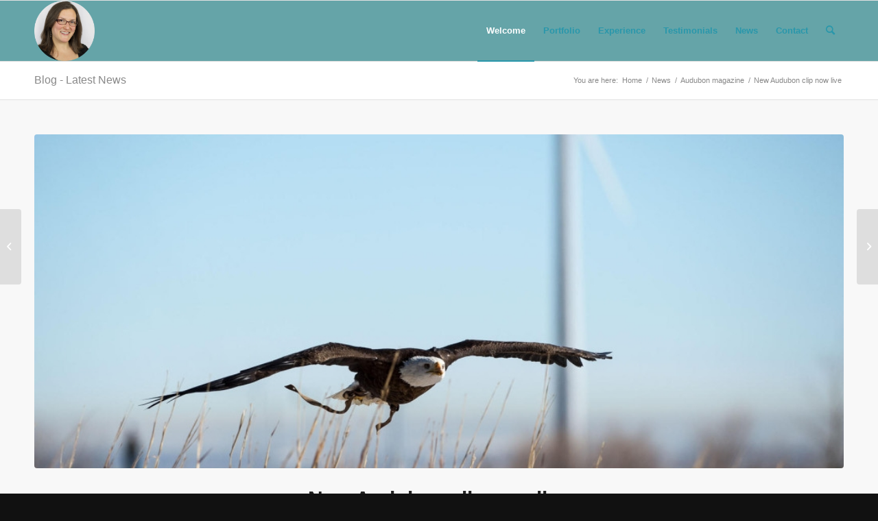

--- FILE ---
content_type: text/html; charset=utf-8
request_url: https://www.google.com/recaptcha/api2/anchor?ar=1&k=6Lcqr-MUAAAAAFpzcN6RIFlVWzx75zUdIB-X77Fx&co=aHR0cHM6Ly9iZXJnZXJqb3VybmFsaXN0LmNvbTo0NDM.&hl=en&v=N67nZn4AqZkNcbeMu4prBgzg&size=invisible&anchor-ms=20000&execute-ms=30000&cb=c1cgz9nb9rfb
body_size: 48826
content:
<!DOCTYPE HTML><html dir="ltr" lang="en"><head><meta http-equiv="Content-Type" content="text/html; charset=UTF-8">
<meta http-equiv="X-UA-Compatible" content="IE=edge">
<title>reCAPTCHA</title>
<style type="text/css">
/* cyrillic-ext */
@font-face {
  font-family: 'Roboto';
  font-style: normal;
  font-weight: 400;
  font-stretch: 100%;
  src: url(//fonts.gstatic.com/s/roboto/v48/KFO7CnqEu92Fr1ME7kSn66aGLdTylUAMa3GUBHMdazTgWw.woff2) format('woff2');
  unicode-range: U+0460-052F, U+1C80-1C8A, U+20B4, U+2DE0-2DFF, U+A640-A69F, U+FE2E-FE2F;
}
/* cyrillic */
@font-face {
  font-family: 'Roboto';
  font-style: normal;
  font-weight: 400;
  font-stretch: 100%;
  src: url(//fonts.gstatic.com/s/roboto/v48/KFO7CnqEu92Fr1ME7kSn66aGLdTylUAMa3iUBHMdazTgWw.woff2) format('woff2');
  unicode-range: U+0301, U+0400-045F, U+0490-0491, U+04B0-04B1, U+2116;
}
/* greek-ext */
@font-face {
  font-family: 'Roboto';
  font-style: normal;
  font-weight: 400;
  font-stretch: 100%;
  src: url(//fonts.gstatic.com/s/roboto/v48/KFO7CnqEu92Fr1ME7kSn66aGLdTylUAMa3CUBHMdazTgWw.woff2) format('woff2');
  unicode-range: U+1F00-1FFF;
}
/* greek */
@font-face {
  font-family: 'Roboto';
  font-style: normal;
  font-weight: 400;
  font-stretch: 100%;
  src: url(//fonts.gstatic.com/s/roboto/v48/KFO7CnqEu92Fr1ME7kSn66aGLdTylUAMa3-UBHMdazTgWw.woff2) format('woff2');
  unicode-range: U+0370-0377, U+037A-037F, U+0384-038A, U+038C, U+038E-03A1, U+03A3-03FF;
}
/* math */
@font-face {
  font-family: 'Roboto';
  font-style: normal;
  font-weight: 400;
  font-stretch: 100%;
  src: url(//fonts.gstatic.com/s/roboto/v48/KFO7CnqEu92Fr1ME7kSn66aGLdTylUAMawCUBHMdazTgWw.woff2) format('woff2');
  unicode-range: U+0302-0303, U+0305, U+0307-0308, U+0310, U+0312, U+0315, U+031A, U+0326-0327, U+032C, U+032F-0330, U+0332-0333, U+0338, U+033A, U+0346, U+034D, U+0391-03A1, U+03A3-03A9, U+03B1-03C9, U+03D1, U+03D5-03D6, U+03F0-03F1, U+03F4-03F5, U+2016-2017, U+2034-2038, U+203C, U+2040, U+2043, U+2047, U+2050, U+2057, U+205F, U+2070-2071, U+2074-208E, U+2090-209C, U+20D0-20DC, U+20E1, U+20E5-20EF, U+2100-2112, U+2114-2115, U+2117-2121, U+2123-214F, U+2190, U+2192, U+2194-21AE, U+21B0-21E5, U+21F1-21F2, U+21F4-2211, U+2213-2214, U+2216-22FF, U+2308-230B, U+2310, U+2319, U+231C-2321, U+2336-237A, U+237C, U+2395, U+239B-23B7, U+23D0, U+23DC-23E1, U+2474-2475, U+25AF, U+25B3, U+25B7, U+25BD, U+25C1, U+25CA, U+25CC, U+25FB, U+266D-266F, U+27C0-27FF, U+2900-2AFF, U+2B0E-2B11, U+2B30-2B4C, U+2BFE, U+3030, U+FF5B, U+FF5D, U+1D400-1D7FF, U+1EE00-1EEFF;
}
/* symbols */
@font-face {
  font-family: 'Roboto';
  font-style: normal;
  font-weight: 400;
  font-stretch: 100%;
  src: url(//fonts.gstatic.com/s/roboto/v48/KFO7CnqEu92Fr1ME7kSn66aGLdTylUAMaxKUBHMdazTgWw.woff2) format('woff2');
  unicode-range: U+0001-000C, U+000E-001F, U+007F-009F, U+20DD-20E0, U+20E2-20E4, U+2150-218F, U+2190, U+2192, U+2194-2199, U+21AF, U+21E6-21F0, U+21F3, U+2218-2219, U+2299, U+22C4-22C6, U+2300-243F, U+2440-244A, U+2460-24FF, U+25A0-27BF, U+2800-28FF, U+2921-2922, U+2981, U+29BF, U+29EB, U+2B00-2BFF, U+4DC0-4DFF, U+FFF9-FFFB, U+10140-1018E, U+10190-1019C, U+101A0, U+101D0-101FD, U+102E0-102FB, U+10E60-10E7E, U+1D2C0-1D2D3, U+1D2E0-1D37F, U+1F000-1F0FF, U+1F100-1F1AD, U+1F1E6-1F1FF, U+1F30D-1F30F, U+1F315, U+1F31C, U+1F31E, U+1F320-1F32C, U+1F336, U+1F378, U+1F37D, U+1F382, U+1F393-1F39F, U+1F3A7-1F3A8, U+1F3AC-1F3AF, U+1F3C2, U+1F3C4-1F3C6, U+1F3CA-1F3CE, U+1F3D4-1F3E0, U+1F3ED, U+1F3F1-1F3F3, U+1F3F5-1F3F7, U+1F408, U+1F415, U+1F41F, U+1F426, U+1F43F, U+1F441-1F442, U+1F444, U+1F446-1F449, U+1F44C-1F44E, U+1F453, U+1F46A, U+1F47D, U+1F4A3, U+1F4B0, U+1F4B3, U+1F4B9, U+1F4BB, U+1F4BF, U+1F4C8-1F4CB, U+1F4D6, U+1F4DA, U+1F4DF, U+1F4E3-1F4E6, U+1F4EA-1F4ED, U+1F4F7, U+1F4F9-1F4FB, U+1F4FD-1F4FE, U+1F503, U+1F507-1F50B, U+1F50D, U+1F512-1F513, U+1F53E-1F54A, U+1F54F-1F5FA, U+1F610, U+1F650-1F67F, U+1F687, U+1F68D, U+1F691, U+1F694, U+1F698, U+1F6AD, U+1F6B2, U+1F6B9-1F6BA, U+1F6BC, U+1F6C6-1F6CF, U+1F6D3-1F6D7, U+1F6E0-1F6EA, U+1F6F0-1F6F3, U+1F6F7-1F6FC, U+1F700-1F7FF, U+1F800-1F80B, U+1F810-1F847, U+1F850-1F859, U+1F860-1F887, U+1F890-1F8AD, U+1F8B0-1F8BB, U+1F8C0-1F8C1, U+1F900-1F90B, U+1F93B, U+1F946, U+1F984, U+1F996, U+1F9E9, U+1FA00-1FA6F, U+1FA70-1FA7C, U+1FA80-1FA89, U+1FA8F-1FAC6, U+1FACE-1FADC, U+1FADF-1FAE9, U+1FAF0-1FAF8, U+1FB00-1FBFF;
}
/* vietnamese */
@font-face {
  font-family: 'Roboto';
  font-style: normal;
  font-weight: 400;
  font-stretch: 100%;
  src: url(//fonts.gstatic.com/s/roboto/v48/KFO7CnqEu92Fr1ME7kSn66aGLdTylUAMa3OUBHMdazTgWw.woff2) format('woff2');
  unicode-range: U+0102-0103, U+0110-0111, U+0128-0129, U+0168-0169, U+01A0-01A1, U+01AF-01B0, U+0300-0301, U+0303-0304, U+0308-0309, U+0323, U+0329, U+1EA0-1EF9, U+20AB;
}
/* latin-ext */
@font-face {
  font-family: 'Roboto';
  font-style: normal;
  font-weight: 400;
  font-stretch: 100%;
  src: url(//fonts.gstatic.com/s/roboto/v48/KFO7CnqEu92Fr1ME7kSn66aGLdTylUAMa3KUBHMdazTgWw.woff2) format('woff2');
  unicode-range: U+0100-02BA, U+02BD-02C5, U+02C7-02CC, U+02CE-02D7, U+02DD-02FF, U+0304, U+0308, U+0329, U+1D00-1DBF, U+1E00-1E9F, U+1EF2-1EFF, U+2020, U+20A0-20AB, U+20AD-20C0, U+2113, U+2C60-2C7F, U+A720-A7FF;
}
/* latin */
@font-face {
  font-family: 'Roboto';
  font-style: normal;
  font-weight: 400;
  font-stretch: 100%;
  src: url(//fonts.gstatic.com/s/roboto/v48/KFO7CnqEu92Fr1ME7kSn66aGLdTylUAMa3yUBHMdazQ.woff2) format('woff2');
  unicode-range: U+0000-00FF, U+0131, U+0152-0153, U+02BB-02BC, U+02C6, U+02DA, U+02DC, U+0304, U+0308, U+0329, U+2000-206F, U+20AC, U+2122, U+2191, U+2193, U+2212, U+2215, U+FEFF, U+FFFD;
}
/* cyrillic-ext */
@font-face {
  font-family: 'Roboto';
  font-style: normal;
  font-weight: 500;
  font-stretch: 100%;
  src: url(//fonts.gstatic.com/s/roboto/v48/KFO7CnqEu92Fr1ME7kSn66aGLdTylUAMa3GUBHMdazTgWw.woff2) format('woff2');
  unicode-range: U+0460-052F, U+1C80-1C8A, U+20B4, U+2DE0-2DFF, U+A640-A69F, U+FE2E-FE2F;
}
/* cyrillic */
@font-face {
  font-family: 'Roboto';
  font-style: normal;
  font-weight: 500;
  font-stretch: 100%;
  src: url(//fonts.gstatic.com/s/roboto/v48/KFO7CnqEu92Fr1ME7kSn66aGLdTylUAMa3iUBHMdazTgWw.woff2) format('woff2');
  unicode-range: U+0301, U+0400-045F, U+0490-0491, U+04B0-04B1, U+2116;
}
/* greek-ext */
@font-face {
  font-family: 'Roboto';
  font-style: normal;
  font-weight: 500;
  font-stretch: 100%;
  src: url(//fonts.gstatic.com/s/roboto/v48/KFO7CnqEu92Fr1ME7kSn66aGLdTylUAMa3CUBHMdazTgWw.woff2) format('woff2');
  unicode-range: U+1F00-1FFF;
}
/* greek */
@font-face {
  font-family: 'Roboto';
  font-style: normal;
  font-weight: 500;
  font-stretch: 100%;
  src: url(//fonts.gstatic.com/s/roboto/v48/KFO7CnqEu92Fr1ME7kSn66aGLdTylUAMa3-UBHMdazTgWw.woff2) format('woff2');
  unicode-range: U+0370-0377, U+037A-037F, U+0384-038A, U+038C, U+038E-03A1, U+03A3-03FF;
}
/* math */
@font-face {
  font-family: 'Roboto';
  font-style: normal;
  font-weight: 500;
  font-stretch: 100%;
  src: url(//fonts.gstatic.com/s/roboto/v48/KFO7CnqEu92Fr1ME7kSn66aGLdTylUAMawCUBHMdazTgWw.woff2) format('woff2');
  unicode-range: U+0302-0303, U+0305, U+0307-0308, U+0310, U+0312, U+0315, U+031A, U+0326-0327, U+032C, U+032F-0330, U+0332-0333, U+0338, U+033A, U+0346, U+034D, U+0391-03A1, U+03A3-03A9, U+03B1-03C9, U+03D1, U+03D5-03D6, U+03F0-03F1, U+03F4-03F5, U+2016-2017, U+2034-2038, U+203C, U+2040, U+2043, U+2047, U+2050, U+2057, U+205F, U+2070-2071, U+2074-208E, U+2090-209C, U+20D0-20DC, U+20E1, U+20E5-20EF, U+2100-2112, U+2114-2115, U+2117-2121, U+2123-214F, U+2190, U+2192, U+2194-21AE, U+21B0-21E5, U+21F1-21F2, U+21F4-2211, U+2213-2214, U+2216-22FF, U+2308-230B, U+2310, U+2319, U+231C-2321, U+2336-237A, U+237C, U+2395, U+239B-23B7, U+23D0, U+23DC-23E1, U+2474-2475, U+25AF, U+25B3, U+25B7, U+25BD, U+25C1, U+25CA, U+25CC, U+25FB, U+266D-266F, U+27C0-27FF, U+2900-2AFF, U+2B0E-2B11, U+2B30-2B4C, U+2BFE, U+3030, U+FF5B, U+FF5D, U+1D400-1D7FF, U+1EE00-1EEFF;
}
/* symbols */
@font-face {
  font-family: 'Roboto';
  font-style: normal;
  font-weight: 500;
  font-stretch: 100%;
  src: url(//fonts.gstatic.com/s/roboto/v48/KFO7CnqEu92Fr1ME7kSn66aGLdTylUAMaxKUBHMdazTgWw.woff2) format('woff2');
  unicode-range: U+0001-000C, U+000E-001F, U+007F-009F, U+20DD-20E0, U+20E2-20E4, U+2150-218F, U+2190, U+2192, U+2194-2199, U+21AF, U+21E6-21F0, U+21F3, U+2218-2219, U+2299, U+22C4-22C6, U+2300-243F, U+2440-244A, U+2460-24FF, U+25A0-27BF, U+2800-28FF, U+2921-2922, U+2981, U+29BF, U+29EB, U+2B00-2BFF, U+4DC0-4DFF, U+FFF9-FFFB, U+10140-1018E, U+10190-1019C, U+101A0, U+101D0-101FD, U+102E0-102FB, U+10E60-10E7E, U+1D2C0-1D2D3, U+1D2E0-1D37F, U+1F000-1F0FF, U+1F100-1F1AD, U+1F1E6-1F1FF, U+1F30D-1F30F, U+1F315, U+1F31C, U+1F31E, U+1F320-1F32C, U+1F336, U+1F378, U+1F37D, U+1F382, U+1F393-1F39F, U+1F3A7-1F3A8, U+1F3AC-1F3AF, U+1F3C2, U+1F3C4-1F3C6, U+1F3CA-1F3CE, U+1F3D4-1F3E0, U+1F3ED, U+1F3F1-1F3F3, U+1F3F5-1F3F7, U+1F408, U+1F415, U+1F41F, U+1F426, U+1F43F, U+1F441-1F442, U+1F444, U+1F446-1F449, U+1F44C-1F44E, U+1F453, U+1F46A, U+1F47D, U+1F4A3, U+1F4B0, U+1F4B3, U+1F4B9, U+1F4BB, U+1F4BF, U+1F4C8-1F4CB, U+1F4D6, U+1F4DA, U+1F4DF, U+1F4E3-1F4E6, U+1F4EA-1F4ED, U+1F4F7, U+1F4F9-1F4FB, U+1F4FD-1F4FE, U+1F503, U+1F507-1F50B, U+1F50D, U+1F512-1F513, U+1F53E-1F54A, U+1F54F-1F5FA, U+1F610, U+1F650-1F67F, U+1F687, U+1F68D, U+1F691, U+1F694, U+1F698, U+1F6AD, U+1F6B2, U+1F6B9-1F6BA, U+1F6BC, U+1F6C6-1F6CF, U+1F6D3-1F6D7, U+1F6E0-1F6EA, U+1F6F0-1F6F3, U+1F6F7-1F6FC, U+1F700-1F7FF, U+1F800-1F80B, U+1F810-1F847, U+1F850-1F859, U+1F860-1F887, U+1F890-1F8AD, U+1F8B0-1F8BB, U+1F8C0-1F8C1, U+1F900-1F90B, U+1F93B, U+1F946, U+1F984, U+1F996, U+1F9E9, U+1FA00-1FA6F, U+1FA70-1FA7C, U+1FA80-1FA89, U+1FA8F-1FAC6, U+1FACE-1FADC, U+1FADF-1FAE9, U+1FAF0-1FAF8, U+1FB00-1FBFF;
}
/* vietnamese */
@font-face {
  font-family: 'Roboto';
  font-style: normal;
  font-weight: 500;
  font-stretch: 100%;
  src: url(//fonts.gstatic.com/s/roboto/v48/KFO7CnqEu92Fr1ME7kSn66aGLdTylUAMa3OUBHMdazTgWw.woff2) format('woff2');
  unicode-range: U+0102-0103, U+0110-0111, U+0128-0129, U+0168-0169, U+01A0-01A1, U+01AF-01B0, U+0300-0301, U+0303-0304, U+0308-0309, U+0323, U+0329, U+1EA0-1EF9, U+20AB;
}
/* latin-ext */
@font-face {
  font-family: 'Roboto';
  font-style: normal;
  font-weight: 500;
  font-stretch: 100%;
  src: url(//fonts.gstatic.com/s/roboto/v48/KFO7CnqEu92Fr1ME7kSn66aGLdTylUAMa3KUBHMdazTgWw.woff2) format('woff2');
  unicode-range: U+0100-02BA, U+02BD-02C5, U+02C7-02CC, U+02CE-02D7, U+02DD-02FF, U+0304, U+0308, U+0329, U+1D00-1DBF, U+1E00-1E9F, U+1EF2-1EFF, U+2020, U+20A0-20AB, U+20AD-20C0, U+2113, U+2C60-2C7F, U+A720-A7FF;
}
/* latin */
@font-face {
  font-family: 'Roboto';
  font-style: normal;
  font-weight: 500;
  font-stretch: 100%;
  src: url(//fonts.gstatic.com/s/roboto/v48/KFO7CnqEu92Fr1ME7kSn66aGLdTylUAMa3yUBHMdazQ.woff2) format('woff2');
  unicode-range: U+0000-00FF, U+0131, U+0152-0153, U+02BB-02BC, U+02C6, U+02DA, U+02DC, U+0304, U+0308, U+0329, U+2000-206F, U+20AC, U+2122, U+2191, U+2193, U+2212, U+2215, U+FEFF, U+FFFD;
}
/* cyrillic-ext */
@font-face {
  font-family: 'Roboto';
  font-style: normal;
  font-weight: 900;
  font-stretch: 100%;
  src: url(//fonts.gstatic.com/s/roboto/v48/KFO7CnqEu92Fr1ME7kSn66aGLdTylUAMa3GUBHMdazTgWw.woff2) format('woff2');
  unicode-range: U+0460-052F, U+1C80-1C8A, U+20B4, U+2DE0-2DFF, U+A640-A69F, U+FE2E-FE2F;
}
/* cyrillic */
@font-face {
  font-family: 'Roboto';
  font-style: normal;
  font-weight: 900;
  font-stretch: 100%;
  src: url(//fonts.gstatic.com/s/roboto/v48/KFO7CnqEu92Fr1ME7kSn66aGLdTylUAMa3iUBHMdazTgWw.woff2) format('woff2');
  unicode-range: U+0301, U+0400-045F, U+0490-0491, U+04B0-04B1, U+2116;
}
/* greek-ext */
@font-face {
  font-family: 'Roboto';
  font-style: normal;
  font-weight: 900;
  font-stretch: 100%;
  src: url(//fonts.gstatic.com/s/roboto/v48/KFO7CnqEu92Fr1ME7kSn66aGLdTylUAMa3CUBHMdazTgWw.woff2) format('woff2');
  unicode-range: U+1F00-1FFF;
}
/* greek */
@font-face {
  font-family: 'Roboto';
  font-style: normal;
  font-weight: 900;
  font-stretch: 100%;
  src: url(//fonts.gstatic.com/s/roboto/v48/KFO7CnqEu92Fr1ME7kSn66aGLdTylUAMa3-UBHMdazTgWw.woff2) format('woff2');
  unicode-range: U+0370-0377, U+037A-037F, U+0384-038A, U+038C, U+038E-03A1, U+03A3-03FF;
}
/* math */
@font-face {
  font-family: 'Roboto';
  font-style: normal;
  font-weight: 900;
  font-stretch: 100%;
  src: url(//fonts.gstatic.com/s/roboto/v48/KFO7CnqEu92Fr1ME7kSn66aGLdTylUAMawCUBHMdazTgWw.woff2) format('woff2');
  unicode-range: U+0302-0303, U+0305, U+0307-0308, U+0310, U+0312, U+0315, U+031A, U+0326-0327, U+032C, U+032F-0330, U+0332-0333, U+0338, U+033A, U+0346, U+034D, U+0391-03A1, U+03A3-03A9, U+03B1-03C9, U+03D1, U+03D5-03D6, U+03F0-03F1, U+03F4-03F5, U+2016-2017, U+2034-2038, U+203C, U+2040, U+2043, U+2047, U+2050, U+2057, U+205F, U+2070-2071, U+2074-208E, U+2090-209C, U+20D0-20DC, U+20E1, U+20E5-20EF, U+2100-2112, U+2114-2115, U+2117-2121, U+2123-214F, U+2190, U+2192, U+2194-21AE, U+21B0-21E5, U+21F1-21F2, U+21F4-2211, U+2213-2214, U+2216-22FF, U+2308-230B, U+2310, U+2319, U+231C-2321, U+2336-237A, U+237C, U+2395, U+239B-23B7, U+23D0, U+23DC-23E1, U+2474-2475, U+25AF, U+25B3, U+25B7, U+25BD, U+25C1, U+25CA, U+25CC, U+25FB, U+266D-266F, U+27C0-27FF, U+2900-2AFF, U+2B0E-2B11, U+2B30-2B4C, U+2BFE, U+3030, U+FF5B, U+FF5D, U+1D400-1D7FF, U+1EE00-1EEFF;
}
/* symbols */
@font-face {
  font-family: 'Roboto';
  font-style: normal;
  font-weight: 900;
  font-stretch: 100%;
  src: url(//fonts.gstatic.com/s/roboto/v48/KFO7CnqEu92Fr1ME7kSn66aGLdTylUAMaxKUBHMdazTgWw.woff2) format('woff2');
  unicode-range: U+0001-000C, U+000E-001F, U+007F-009F, U+20DD-20E0, U+20E2-20E4, U+2150-218F, U+2190, U+2192, U+2194-2199, U+21AF, U+21E6-21F0, U+21F3, U+2218-2219, U+2299, U+22C4-22C6, U+2300-243F, U+2440-244A, U+2460-24FF, U+25A0-27BF, U+2800-28FF, U+2921-2922, U+2981, U+29BF, U+29EB, U+2B00-2BFF, U+4DC0-4DFF, U+FFF9-FFFB, U+10140-1018E, U+10190-1019C, U+101A0, U+101D0-101FD, U+102E0-102FB, U+10E60-10E7E, U+1D2C0-1D2D3, U+1D2E0-1D37F, U+1F000-1F0FF, U+1F100-1F1AD, U+1F1E6-1F1FF, U+1F30D-1F30F, U+1F315, U+1F31C, U+1F31E, U+1F320-1F32C, U+1F336, U+1F378, U+1F37D, U+1F382, U+1F393-1F39F, U+1F3A7-1F3A8, U+1F3AC-1F3AF, U+1F3C2, U+1F3C4-1F3C6, U+1F3CA-1F3CE, U+1F3D4-1F3E0, U+1F3ED, U+1F3F1-1F3F3, U+1F3F5-1F3F7, U+1F408, U+1F415, U+1F41F, U+1F426, U+1F43F, U+1F441-1F442, U+1F444, U+1F446-1F449, U+1F44C-1F44E, U+1F453, U+1F46A, U+1F47D, U+1F4A3, U+1F4B0, U+1F4B3, U+1F4B9, U+1F4BB, U+1F4BF, U+1F4C8-1F4CB, U+1F4D6, U+1F4DA, U+1F4DF, U+1F4E3-1F4E6, U+1F4EA-1F4ED, U+1F4F7, U+1F4F9-1F4FB, U+1F4FD-1F4FE, U+1F503, U+1F507-1F50B, U+1F50D, U+1F512-1F513, U+1F53E-1F54A, U+1F54F-1F5FA, U+1F610, U+1F650-1F67F, U+1F687, U+1F68D, U+1F691, U+1F694, U+1F698, U+1F6AD, U+1F6B2, U+1F6B9-1F6BA, U+1F6BC, U+1F6C6-1F6CF, U+1F6D3-1F6D7, U+1F6E0-1F6EA, U+1F6F0-1F6F3, U+1F6F7-1F6FC, U+1F700-1F7FF, U+1F800-1F80B, U+1F810-1F847, U+1F850-1F859, U+1F860-1F887, U+1F890-1F8AD, U+1F8B0-1F8BB, U+1F8C0-1F8C1, U+1F900-1F90B, U+1F93B, U+1F946, U+1F984, U+1F996, U+1F9E9, U+1FA00-1FA6F, U+1FA70-1FA7C, U+1FA80-1FA89, U+1FA8F-1FAC6, U+1FACE-1FADC, U+1FADF-1FAE9, U+1FAF0-1FAF8, U+1FB00-1FBFF;
}
/* vietnamese */
@font-face {
  font-family: 'Roboto';
  font-style: normal;
  font-weight: 900;
  font-stretch: 100%;
  src: url(//fonts.gstatic.com/s/roboto/v48/KFO7CnqEu92Fr1ME7kSn66aGLdTylUAMa3OUBHMdazTgWw.woff2) format('woff2');
  unicode-range: U+0102-0103, U+0110-0111, U+0128-0129, U+0168-0169, U+01A0-01A1, U+01AF-01B0, U+0300-0301, U+0303-0304, U+0308-0309, U+0323, U+0329, U+1EA0-1EF9, U+20AB;
}
/* latin-ext */
@font-face {
  font-family: 'Roboto';
  font-style: normal;
  font-weight: 900;
  font-stretch: 100%;
  src: url(//fonts.gstatic.com/s/roboto/v48/KFO7CnqEu92Fr1ME7kSn66aGLdTylUAMa3KUBHMdazTgWw.woff2) format('woff2');
  unicode-range: U+0100-02BA, U+02BD-02C5, U+02C7-02CC, U+02CE-02D7, U+02DD-02FF, U+0304, U+0308, U+0329, U+1D00-1DBF, U+1E00-1E9F, U+1EF2-1EFF, U+2020, U+20A0-20AB, U+20AD-20C0, U+2113, U+2C60-2C7F, U+A720-A7FF;
}
/* latin */
@font-face {
  font-family: 'Roboto';
  font-style: normal;
  font-weight: 900;
  font-stretch: 100%;
  src: url(//fonts.gstatic.com/s/roboto/v48/KFO7CnqEu92Fr1ME7kSn66aGLdTylUAMa3yUBHMdazQ.woff2) format('woff2');
  unicode-range: U+0000-00FF, U+0131, U+0152-0153, U+02BB-02BC, U+02C6, U+02DA, U+02DC, U+0304, U+0308, U+0329, U+2000-206F, U+20AC, U+2122, U+2191, U+2193, U+2212, U+2215, U+FEFF, U+FFFD;
}

</style>
<link rel="stylesheet" type="text/css" href="https://www.gstatic.com/recaptcha/releases/N67nZn4AqZkNcbeMu4prBgzg/styles__ltr.css">
<script nonce="2RQ7ADGlkoya89PRXRCrlA" type="text/javascript">window['__recaptcha_api'] = 'https://www.google.com/recaptcha/api2/';</script>
<script type="text/javascript" src="https://www.gstatic.com/recaptcha/releases/N67nZn4AqZkNcbeMu4prBgzg/recaptcha__en.js" nonce="2RQ7ADGlkoya89PRXRCrlA">
      
    </script></head>
<body><div id="rc-anchor-alert" class="rc-anchor-alert"></div>
<input type="hidden" id="recaptcha-token" value="[base64]">
<script type="text/javascript" nonce="2RQ7ADGlkoya89PRXRCrlA">
      recaptcha.anchor.Main.init("[\x22ainput\x22,[\x22bgdata\x22,\x22\x22,\[base64]/[base64]/[base64]/[base64]/[base64]/[base64]/KGcoTywyNTMsTy5PKSxVRyhPLEMpKTpnKE8sMjUzLEMpLE8pKSxsKSksTykpfSxieT1mdW5jdGlvbihDLE8sdSxsKXtmb3IobD0odT1SKEMpLDApO08+MDtPLS0pbD1sPDw4fFooQyk7ZyhDLHUsbCl9LFVHPWZ1bmN0aW9uKEMsTyl7Qy5pLmxlbmd0aD4xMDQ/[base64]/[base64]/[base64]/[base64]/[base64]/[base64]/[base64]\\u003d\x22,\[base64]\x22,\[base64]/CvADDrQ48woUywqXDjj3CiilNc8Ofw6jDvnzDhMKEPTjCjT1gwo7DqsODwoVBwrsoVcOYwpnDjsO/[base64]/Dh2kZwo3DqyQ2OcO1P8Kvw7XDl8OZwqnDh8KRwp0nZcOhwpzCrcKMUsKAw5IYeMKAw4zCtcOAdcK/DgHCnzfDlsOhw4JQZE0RecKOw5LCnMKjwqxdw4dtw6ckwr1BwpsYw7J9GMK2AnIhwqXCv8OCwpTCrsKrWAE9wqvCoMOPw7V0QTrCgsO7woUgUMKFZhlcFsKqOihRw75jPcOTNjJcW8KTwoVUO8KmWx3Cgk8Ew613wp/DjcOxw7PCq2vCvcKtFMKhwrPCsMKnZiXDgsK+wpjCmTjCsGUTw7TDsh8Pw5Jifz/CrcKjwoXDjHjCn3XCksKhwpNfw68bw5IEwqk/wrfDhzw+HsOVYsOUw7LCoit+w55hwp0qLsO5wrrCshjCh8KTKsO9Y8KCwpPDqEnDoDtCwozClMOaw7MfwqlPw53CssOdYyrDnEVoNVTCujjCkBDCuwlYPhLCjMKeNBxBwrDCmU3Dh8OBG8K/MENrc8O4VcKKw5vCmHHClcKQLcOLw6PCqcK3w5NYKmbChMK3w7Fiw73DmcOXHcKFbcKawqzDr8Oswp0JdMOwb8K8U8Oawqwnw7ViSnprRRnChMKzF0/[base64]/D8KQcz1ESivDucOfeg3CqMOVwqBjwrFzw63CpcOEw4IrfcOuw7EcdxHDpcKsw6YDwpM9f8O0wqtBI8Kpwp/CnG3DtkbCtcOPwoVeZ3knw4xmUcKJQ2ENwqwQDsKjwrXCsnxrPMKqW8K6WsKlCsO6AC7DjlTDq8KXZMKtN3t2w5BxGj3DrcKNwqAuXMKlCMK/w5zDtTzDvDrDnD9vN8KyO8KIwq7Dgl3CvQ9DTQrDtgE1w4VFw59ww6jDtEXDssOvKRLDssOXwoNoEMKvwpjCoXXCuMKOwqMyw5Vob8KWEcOqF8KFScKcMsOdLW3CmkbCv8OLw5fDvX/CpRwHw6oiGXnDncKJw57DscOCXEnCkT3CnMKDw6jDr1pFfsOrwrB5w5DDuxLCtsK1wps/wpkKX1vDjigkdBPDocKkdsOjOcK1w7fDngYeT8OewpgFw43ClUsTYsOQwqE6wqPDs8KZw5R7woY/AS1nw7wGClHCr8K/woU4w6jDpB44wo0nVg1Ucn3CjHlHwpvDlcKecsK2e8O9XRzCv8KCw7LDmMKSw4J0wrBtBw7CkRbDqBVZwqXDm38Wd3DDnk5+XisGw77DpcKHw5lfw6jCp8OHJsOwQcK2C8KJOF4Pw5TCgR3CsTnDli/[base64]/fG4Ow4PCngDCnhTCnsKQw4vDjTlEw512w5caM8OewpTDnH05wpIoAn8+w5MuDMOyJQzDhyU5w7JBw6PCkU5BNBBfwrYVD8OIQ19cNMOKBcKzPjBHw6PDucOswqF2LEvCqDfCo1HDnlVDCAjCrC/CvsK9LcObwp5nSjcJw6k6NgjCryF9IQwAPC9wBgUkw6dIw5FPw5cEBcKYDcOtcWfCtQ9IOy3CssOxwpPDgMOQwq4kV8O0Bx7Dq0DDgGhxw59TG8OcbiNKw5QXwp/DjMOQwq14UWcWw7M4Z37Du8KNdRoRXX1iZlllZBB5wpNlwqDClCQLw4g0w7kSwoUQw5g6w6cCwo0fw7HDjCbCuTdGw5DDhGt2ITUyZ1cRwrFIN2QtW0XCk8O/[base64]/CvsKew5okwrYQwoZ6w59Pw55Kwq8GYCcwwoDCuyXDisKawoTDjlEkWcKGw77DncK2H1QPNRzCp8KfaAvDrsO1YMOaw6jCoydULsKXwph+LMOIw5djT8KlTcK1GWttwofDpMOUwovDlncBwqR7wr/[base64]/CMOvesOTw5U0w4zDqkHDtiI5w7bCp8Oww44vfsKIOzg8GMOKPnbCuSDDjMO+VidEVMOYW30iwptIfkHDuEhUHnjCvcOSwoAvZ0nCvVzCq2bDhA5hwrULw5nDmsOcwrbCt8KtwqHDnkfCnMKmCE/CoMOVIcKSwqEeP8KHQ8OZw41ww4wmIBXDlyzDqFY9YcKnVGDCmjTDhmwIWxtvwqctw4lTw5kzw4HDonfDuMK0w6IrUsKRP2TCpi4Lwr3DrMOWWyF7d8OkXcOoHW3CsMKpMzQ+w48QZcKKf8O1Z2RtDcK6w7vDiFUswpcrwoPCpEHCky3CqgUOZVDCpcOhwr/[base64]/[base64]/wpwBw4VRPcKtwozCmcKIOiPCmMOSDzzCgcK0ITfChsK/wqDCkXbDoBDCg8OJwppkwrvCk8OuMEfDuhzCilbDgMOcwojDlRfDjG0lw6AjOsO1UcOkw7/[base64]/CrhfCrxtBw6/Dm1TDu03CiVBGw5oYw7/Du3tYOz7DmkbCt8KMw5t5w5BAG8KNw6rDlyfDvsOXwopWw5fDicO9wrTCoCDDusKvwqdHTcOqQQXClcOlw79hclt7w7U/bsOyw53DuyPDhsKPw7/CtjvDp8KnV1jCsmXChDjCl1BCZsKTI8KTfMKNFsK3w7doQMKQYk1GwqpePMKmw7TDuxVGPV95M3sdw5PDssKdw4owfMOhGz0YUQ1kWsKdI0kYBjlFLSh/[base64]/wqB9w7V+w4UQRklKJQzCng/ChXjDtsOdNMK+CQ4kwqN1EMODbgxXw47DhMKCWkrChcKUBUVnU8KkecOzGGvDjE84w4g2MljCmBwQSmLDu8OtT8KGw6TDpAgLw5Nbw7cqwpPDnywbwrzDuMOPw65fwqPCsMKGw7klC8KfworDpWIRPcKgGsOdLTsrw4daUB/Dm8KBY8KJw7swaMKJQnbDjEvCs8KZwo/CncKNwoR0OcKPWsKDwpPDqMK2w6l8w5HDhBLCr8KEwocSSiljEAtNwqvCrMKdZ8OiHsKqNR7CqA7ChMKOw64nwpUmN8OjdSRiw6DDl8KOSXJYXT/CjsKJOFHDnAphfMO7JMKvVCkHw53Dq8OvwrnDpjcpSsOhw4zCgcKiwrsCw45Jw6dawpfDtsOlfMOMNMK+w787wowcD8KrbUohw5jCv3kUwqPDtiJCw6jClHjCtX8pw53CiMOUwqhMOAXDgMOtwq0pO8O/fsK9w5IlPMOfdmoObH/DjcKVWMKaFMOWNQF3dcO6McKZTFM7OS3Dt8Oaw6tgRMOMbVQYMV10w7rCtsOUa33CjW3DmXLDrA/CrMOyw5VwFsOHwq/CmjXCncO2RgTDoVojUxRvFsKeZMKwcAzDow92wq0FBwDCvcKqwpPCr8OzOicqw7HDqlFuSinCusKUwrXCqsOOwoTDiMOWwqLDl8Kiw4ZWR3/Dr8KcLno7VsK8w48cw6XDlsOZw6HDhk/Di8K6wpDCi8KBwoozZ8KDM0HDtMKIeMKKZcO/w67DmTZjwpBYwrd0U8OKFTHCksK3w6rChCDDlcOTwovDg8OAUz1xw4jCncKVwq3Ds3JYw6dEXsKIw6VzOcOUwop3woVaXSFdfEPCjDlZeAZHw6J4woHCpsKvwo7ChgxMwpZvwpsdJHQ5wo/DnMOURMORXsOvbMKubF0fwop+w6DDgVrDlyHCimsnesKCwqFrOsOiwqt6wqvDpk/Doz0cwo/[base64]/R8OGwozDoFpGwrLDglPCr8OmXHjDnMKSWMOXYcK2w5vDgsKkCTsRwofDqhl+OsKHwqhXUzrDlyMew4FQO0dxw7zCj011wq7Dp8OmaMK3wrzCqDLDv3J8woDCk39+SGVWGw/ClxlhLcKPdT/DjsKjwoFsMnJ1w6gbw70cV2zDt8KvQmAXSkk6w5bCvMOiI3fCp1PDuDgRQsODC8KDwoUPw73CkcOjw4LDhMOQwp4JQsKywokTacKFwrTCgx/[base64]/[base64]/DicOyBxbDpFPDqybDlMKiW3sWw7rCn8OXehHDt8K5b8KRwpY9dcOWw4M2HH5hQi4hwpDCn8OFI8K+w6TDvcOhccOhw45GMcO/[base64]/Cs8K8MMKew4/DqVfDgj/DisKNTiYgw7jDrsOZYn4Owp5qw7IUAMO8woRwHsK3wpXDljPCoi4zGMKHw6DCjxxIw7jCqwRrw4tpw5IZw4AYBUXDujDCmVrDu8OJO8O3DsKkw4LClcKtw6JuwonDqcKLIcOWw5lEw6R9T3E3JQA2wr3DnMKFUxfDnsObUcOxKMOfAzXCoMKyw4DDgzVvUC/[base64]/[base64]/CklRUAMK4QWjDscK5w5PCusOAZw9vP8KPaj/CmRIzw6rCs8KmB8Oxw5TDpyTCkDLDqTTDoTrDpMKkwqPDsMKuw59xw7rDiUHClMKVIBp5w7YOwpPDpcOLwq3CmsOHwoRnwpnCr8KXKULCu2PCvntDPMOFd8OxAlJYNgPDlF4/w4QywqjDlE8pwo0tw7duADfDvMKJw5jDksKVQ8K/IcOUcQLDi0zCmhTCucKhJifChcOHLmsiwoTCvWvCtcKOwp7DgBDCqSw4wrR/SsOKaFA/woA0Nh3Cn8Olw4tiw5A9WhHDrX5Iwrgqw5zDiDXDvcK0w7ZfKALDiyXCu8KuLMOIw796w4lKIcOhw5XCmUzDgz7DksORQsOuE27DnRYSOMONGxMZw5jCmMOUej/Dn8K7w7NOHyzDhsKVw5zDisO5w4hwDUzCtyfDm8KqGh1MG8OlMcKRw6bCiMKSM3sjwr8Hw6zDgsOvJcKoQcKZwq19TgHDiT9IdcOOwpZnw5LDscOyVMK7wp/DqwRvU2XCk8KTw7nDqg3Di8OSOMOfB8OeHi7DoMOsw53DisOsw4HDhsKfAjTDrj9KwpAKQMKfNMK5Ql7CqHcuRQxXwrnDiFldTQJ+I8K1A8KOw7sxw5h2PcKfFAzCjHTDiMKXEkbDkAk6RMKdwrTChU7Dl8KZw6dbdhXCq8OswqTDsk91w4XDt1/CgcOHw5LCsXvDu1TDnsKdw6xyHcOvHcK2w6Q9TFHCmhcva8O8wpF3wqTDiWPCj0DDpcOXwrDDu0vCtcKHw5/DqMKSSUllM8KvwqzCsMOCdmjDt13CmcKtBHHCl8KnCcOswrHDoSDCj8O8wrbDoD86w4Ncw73CpMOZw67CjkFIVgzDumDDoMKQCMKCMxtgYlc/LcKiw5Rdw6TCtiYswpdUwoduH0d1w7YIOATCukzChAInwpluw6PCqsKLRMKnASI2wqTClcOoDAM+woRcw7hoUynDrMO9w7UxRsOdwpfDiBQOEcOmw6/DoGlSw79fLcODAynCrmjDgMOHw6IBwqzCnMK4wqrDosKMKWjCk8Kbwq4GbMOPw7vDmGciwpYWNRY5wqNCw5zDncO1czYZw6ptw6rDrcKqBMKMw7hKw5I+LcKZwqVkwrnDthp7fTM2wq0Xw7LCpcKgwqHCuDArwolLwpnDrlPDq8KawoQadsKSTjTCszIRNm/DiMOuDMKXw4tZcGDCoSo0eMKYw7vDvcKKwqjDtsKBwozChsOLBCrCuMKDT8K0wo3CiThbUsO8w5TCmMO4wofCkh3DlMOgChsNOsOgLsO5SRpEI8OHAlvDkMK8CCtAwrkJfRZzwq/[base64]/w7rCtybDpcOfw4zDuMOBw6x8w7U2QcKuYQPCusKxwp/Cp1nCuMOPw4XDvSQdPMORwqzDkhDColvCisKzPX/DpgbClsOhTmzDhGw+WcKDwpHDhRZsVwzCt8Kvw6A9eGwYwoHDuCLDinxRDWZow4/DthgYWSRlCAzCm3AMw4LDvnzCmijDgcKcwqXDmGkSwqZTRMOdw6XDkcKUwoPDvWsWw5d0w7HDnsONNTMgw47CoMKpwrPDhizCn8KHFxphwrkjcgtRw63DghIQw4Jgw5NAeMKBcHwbwo9QJ8O8w4kOIMKEwqbDvcO8wqwsw5jCk8OvZcKFw4jDlcOiJMOQbsK/w4ZSwrfDuSRXOw3Ckx4jChvDiMK5wqzDmMOfwqTCusOGwqLCg0Fhw5/Do8Kuw7zDrBlsI8OEVnITexXCmDbDnGHClcKyS8OVWkY1HsKQwpphX8OQcMK2wqgNRsKlwpzDtcO6w7o4Yy0HWih9w4nDritZLcKOcg7Dq8OeSQvDkiPCosKzw7Jlw7fCksO9wq8FKsK0wrgnw43CvT/Co8OKwowKZMOFUEbDtcOKDiVDwqJtaXHDlMKzw5TCg8OUw7g4TMO7Jg8jwroEwrBTwoXDhEgIbsOlw5bDmsK8wrrCn8OLw5LDswEkw7/Cr8Ohw7IlO8O/wr0iwozDjkfDg8KMwq3Cq3xuw5xIwqHDuCjCusK6wrpGY8O5wrDDuMO9KCPDkiQcwr/ChHQAfsOqw48GX0DDicKdBH/[base64]/G8ObwrhMDngFPsK/woTDsgTDmw4dw5ZWwo3Cv8KAw5tzZ0fClUNJw6YYwpzDiMKgYmYxwpbCmXI5PwEQw5LDrcKxbMKIw6LDpMOrwq/[base64]/DpFvCt8OvKH/[base64]/CnMO5w5XDk1EUwpg6PW3CpsO8w4NdwqNSw5o7wqjCm2/Do8OQcx/DkHBTIzHDjMOuw7TCiMKDbgt+w4LDjMOSwr5jw6wCw49dZWPDsFLDu8KNwrjDlMK7w5oGw57Cpm/[base64]/[base64]/CiD7CnsKWFAzDv8K+w4LCqsOjw53CmMK3wqk+w4Y2wpVUJRx0w4Q5wrgtwrrDpwHCpXhRfjQswoPDvDguwrXDisOiwojDmzU8O8Kiw5Ulw4XCmcOdWcOyDw7CqxrCu0PCtCUyw4dDwqfDlCFAe8OySMKnKcKrw5puZDxrFjXDjcODezwxwq/[base64]/wrJDHMO+D8OeaMOSA8K/wqHDsQXDncKOREtbTcOrw6JTwo/CsER0bsKHwpBKPRHCoxwjejgSRhbDtcK/[base64]/CjzPDtsKNcMOUwr3Dh3bCl8O1wooJwppFw4lfJQDDvUwHDsO9wqMucB/DtsKUwoNfw7MCEMOwbcOnHVQSwrBTwr9vw6MFw44Yw60Rwq/CtMKiE8OxeMO+wrZmSMKBYMK8wqhVw77CncKUw7rDoH3DlMKBcxQCYMKtw4zDq8O9EcO6worCvSd6w74iw6VnwrzDm1TCnsODRcO+B8KOb8OJXsKaBsO4w6TDsF7DusKRw7LCi0rCtFHDvw/CmDPDlcOlwqVLDsOHHsKcCMKBw6Fnwrpcw4ZWw7h6woVcwpxvW3teAsOHw74zw6/[base64]/Cu8KRHcOgb8KQw6fDoMOXd8K8w5jCnMKLFcKbw6cWwpdsXMKXCMOSUsOmw513XE3CusOfw4zDhHpgAxnChcOZacO+wrwmGMKQw4fCs8KwwrzDrMOdwr3CvSbCtsKCSsKZOsO8f8OwwqIvEsOnwos/[base64]/byxnFsKCJ8K5w67Di8ONdcOfQm3Cj38gF34uRmAqwoXCq8KhOcK0F8OMw5nDpwbCiF7CkCBZw7hKwqzDqjwzFUM/DMOEYkZQw5DCjgDCgsKhw6lHw4zCtMKXw5DCqMK2w54IwrzCgH54w4bChcKqw47Cv8Kqw6TDtjMKwoB3wpfDq8OLwpXDjFrCkcOfwqlbFD84C1bDri1CfRTCqSTDtg1eWMKdwq/CoUHCjkcaZ8K3w7Z2JMKjNAXCtMKJwoVyMMOtPi7CisO6wrzCnsOkwo/CkhfDnFMWTAAnw6TDvcK+FcKSdF1cL8Ovw5tww4HCtsOawq/DrcK+wonDo8K/NXPConAAwrFCw7rDmMKFYBrDvjhCwrEaw6XDksOIwojCrl4+wpLCiBQ/wpBGCl7CkcK2w63ClMOxKzlMTU5mwoDCucOMG3fDvB9Rw4jCpUtkwrLDq8OROE/[base64]/DoCrDg8KEU8O0Z3VAw6rCpMKPwoQAJHoywpLDplTCjMOYDMK+woFkQhTDiBrCn39Bwq5yAA9hwrUOw7rDm8OGQE/Cv3bCsMOaPhnCgyrDvMOgwqtbwqLDvcOxdWHDqlcxIyXDscOXwrLDocONwoReVsO/OcKywoB8MwA8Z8OSw4Ihw5xaDGshDzpGIMOzwowIIARTXCvClsOAc8K/wpLDlGTCvcK5VjDDqU3DkHNdaMOCw6ALw6/CvsKZwoR8w6NRw7Y4OEw4MUsRMhPCnsKZasKNfgw2FcOqwq5iY8ONwq8/NMKwGX97wrFWVsO0wrPCksKsWwl9w4lVw4fCoUjCosKUw5o9HTbCtMOgwrHCrwc3PcKbw7/Cin3DqsKBw4wXw6tSOmXDuMK7w4/Dt3nClsKEZcOUEwp9wpHCqzhDXywBwoF0w7vCicKQwqHDh8O+w7fDhHbCncKnw5oXw4ACw6NEHcKMw43Cnl/CnSnCthMHKcK/NsOuClEkwoY5aMOaw44Dw4ZCesK+w6YDw6t2d8Ojw75VWMOqVcOSw58NwpQUDcOFwr5KYQhWUV5Aw4QdHwjCoHhZwqPDhm/DgcKaOj3ClsKRw4rDuMOXwp8JwqpqJyAeLChrD8OYw6J/a2cKwp1YQcKowojDsMOeN0/CvsKowqlkBQXDr0IRwpomwqtcasOEwpzCigxJd8KYwpBuw6PDvRXDjMKGMcOnQMOPLWvCogXDucO6wq/ClBQDKsOPw57CpsOrMnrDpMO5wrIuwobDmsK5SMOCw7/CoMKAwrjCocOLw6fCtcOUC8O/w7HDvU5BbBXDpcOnw4TDtMO3MjkkbcKUeFkfwp4gw73DpsO7wq7CrQrCokwNwoYvLMKOLcOcXsKDwos5w6nDvT0Nw5xEwqTCnMKsw6Zcw6YZwq/Du8KlVWtTwrBdb8KFG8O3IcO4YyvDlSxZWsO5wrHCkcOiwqh+wrUHwrp/wqZgwroRYH/DiQ93VjvCnsKCwp4tHcODwp8Qwq/[base64]/wpXCi8OZw4XDsWQsSsKzKMKGYjZRwpfCg8K0dsO7esOsPltYw7DDqR41LFUowr7Cmk/Dv8Kuw6DChkPCuMOQNj7Cv8KsCMKdwpLCuE5AfMKNK8O5UsK+CcOpw5bChlLCpcKSVyZTw753LcO2OUsbPMOuJcORw6rDh8KYw5/ChsOpCsKfAjNew7/CrsKDw51KwqHDl2/Cp8Okwp3CjHfCmRPDpEoKw4bCv1Irw7TCrxHCh2pOwoHDgUPDgMO8VFnCgsOZwqhFdsK5ITo1GsKWw4Niw5HDt8K0w4bCihkScMOgw6XDlsKUwqZewowvXMK+VkrDvlzCiMKHwovDmsK1woVVwrfDoErClh/CpMKYw4ddZGdkdXvCjmHCpAzCkMKhwo/CiMOkXcOoUMO9w4oRI8K1w5NOw6Unw4Mcwp5feMO1wp/CnWLCqcOcNzA8JsKYwonCpndSwpN2UMKqBcOPXWjCm2ZiBE3CqhhKw6Q4dcKaI8KMwr/Dt13DnxrDtcKre8OTwo/CtX3CigLCrkfDo24ZecKQwqDDnzAnwpMbw7rCsVlaJks1FCZbwo/DswDDqcOyeDLCv8OqaBhEwrwPwrFew515wq/[base64]/wqpwOcOKSl9pEyVeI0ETw5XCki8mw4jCqTnDscOWw5wXw4TCtS1MGR/Cu2RgTGXDvh4Nw44fJzvClMODwpXCim9mw6p7wqPDn8K+woPDtGbCvMOTw7kHwrTClMK+O8OEJk5Sw6Y1RsK7UcKQaBhsSMKnwrnCrR/[base64]/asK2XMKIQsO/w4zDgXRbNMOWw7jCocKaw4XCvcKLw7/DgWNmwq03PDLCt8KswrFME8KhAmMvwqd6W8OwwpXDlVYPwpjDvm/CgcKHw58vOgvDmcKHwocyYSfDtMOXWcOvdMOVwoAvw5clOk/DqcOrPMKwGcOoKlPDiFMzw4HChMOWCgTCgXzCiDVrwq/[base64]/CtsKEUMOpbMKuclzDqcOOdcKVwroheyRiw7jDgcKJHF5mQ8Obw546wqLCjcOhO8OwwrY9w7oBQkUWwoVLw6Q/GjYcwo8kwqrDj8ObwrHCscKyURnDt1fDu8OXw4wmwoh2wp8dw5lFw5J5wrHDq8O2YMKOXsOxcWc/woLDqcK1w4PCicOEwpR9w4XCuMOZQzwoMMK6PMOLB1Icwo3DgcOuLMOCUAk7w4vCj2DCu1l8JsKfVChVwo3Cg8KGw5PDnkRuwq8MwqfDqiTDnSDCs8KTwrHCkAZhdcK/wrnCtyrCtjQOw4xawpfDkMOkLQVjw4MHwrDDgcOiw5JFLUDDrsOEDMOLAMK/KWI0YycOGMO/w6g3Vw3Ch8KAesKCasKcwqbCisOLwoh2K8K0JcOFOWNuSsK8esK0A8Khw44xP8O4wqbDisOFe1LDj0PCscKKEMKDw5EXw6TDtMKhw5fCicKTVnjDjsK3XnjDsMKWwoPDl8KWHDHCjcO2ecO+wqwPwrXDgsK4ZV/[base64]/[base64]/F27Ci1DCtyLDqGArwpjDicOPdsKvw5jDpcOowrTCgw46woTCv3PCpT/Csjp8w55/w7nDo8OYwqrDusOFYsKrw7XDncO9wrTCu1x5c03CtsKDFsORwq1UQlRfwqtlVELDjMOsw5bDvsKPLnTCoivDhzTCmMO7w7wdQDXDh8OUw7JewoHDk2sOFcKOw5E8LhvDqVxAwojCvMOeGMKtS8KAw50YTMOxw5rDosO5w7xgb8KQw5TDvzdnX8OZwp/ClVLCqsKJbHhCX8OuKcKYw7tSHMKVwqobX3YWw7MuwpkJw6rCpyHDuMK3GHZ/[base64]/LcKnQMOUXcO2wrnChMOZwrs2w7jCpQYZwpsvw7HCrcKUOcKGHFoZwrvCtQAnYE9dex8/w4JLW8Opw47ChCbDmlPCokImN8OgE8KOw7vCjcKkVg3CksKbX3/Ds8OnGsOLBSM/IMKNw5TDrMK1wrLCkX/[base64]/[base64]/CvsO+b0DDm8KXw6nDhcOlw59Tw7AhaQ5IwrzDvmJaLcKzaMOMV8O/w7ZURWPCuRUnF2kAwoPCtcK/wq82XsKVcSUZIF0iJcKDQRM5O8OzdMOlF3cHGMKew7TCmcOZwp7CscKKbS/DjsKrw4DCmj5Aw7dYwpnDggDDh3TDh8OGw7PCpVJFUkRpwrlsfxzDkH/CvGlAKUE3DsKYL8K9wonDrT4aCyHDhsKPw6zDqHXDscK/w4nDkAFmwpAafMOqF1lITcOIbMOlw77CohTCnUkmMzbCk8K7Ml50THBjw4nCncOvE8Ozw44Bw6QQG3ckdcKHX8K1w4nDgMKEL8Klwr0Vw6rDky/DpMOow7TDl1AJw5s0w7nDtsKcDG5JN8OHOsK8U8Ouwpd0w5MQLC3DpCx9dcKVwplswpjDoSnDuinDvx/DocOewpXCmsKjOlU5WcO1w4LDlsK3w7nChcOiA2LCsHPCgsOTQsKFwoJPwp3CvcKcwpgBwqoOSQkiw5/CqsO8NcKWw6t2woTDtEPCqRbDpcOWw6fDicKDc8K6wrJpwoXDrsKvw5NMwoPDkHXDgDDCvDEPwojCnDfDrhZvC8OwasOAwoNbw4/DocKzEsOjUQdTa8Ohw7zDvcONw7vDn8Kkw73ClcOBOsKAWh/CjnjDi8Ouw6/CmMO6w5TDlMKODcO6w5gfU2RcFl/DsMOKbcOtwq1Uw5Yew73CmMK+wrgUwrjDrcOFT8Oiw7Bew7YxP8OtUVrCh2vCm2Nnw4fCv8O9MCTCjXc1G27Cl8K2YMOQwol2w4bDjsOKHAB+JMO/OEFwYsO6U1rDniFywoXCjzBowrjCtkXCq3o5wooCwqfDlcObwpDCiCsbcMOCdcOIcT95VyfDpjbCucKuw5/DnBVlwpbDp8KrAMKNEcO0WcONwqfCqT3DkMOmw60yw5k2wqjDrQDChmFrMMO2w7TDosK4wos5OcO8wpzDqMK3FTvCsEbDkDLDggwJSHXCmMOOwotxf1DDhVkoL0J7wp5Lwq/CqhN+W8Oiw75jfcK/aBgiw4E/LsK5w6gawpd8OXhMbsOcwrhNWGrDtcKaIMKSw6E/L8OjwppKXmXDlHvCs0DDqiLDsUJsw5UXb8O5wpg8w4IFTWvCusOWBcK8wrPDlFXDvAB6w5fDhGbDvBTCjsKjw6/DqxohfzfDncOcwrNYwrtmAsKSHWHCkMK6wprDjDMMOHfDu8O6w5JUFVDChcOqwqNBw5jCv8OKWVRgRsKbw7F/wrXDkMO2KsOXw4vCksOKwpNkRHc1w4DCiQzDmcKAwqTCmsO4MMOQwrfDqBF6w7XChUMzw4TCuXUpwqgjwoPDqXMrwpcTw53Cj8OlVSLDq1zCrRfCtSU8w57DlW/DjkLDsQPCl8Kzw5PCr3YUdMKVw5XDolRtworCm0bCvw3DscOrOMKdfSzCv8ORw5XDhljDmSVpwqZ3wrDDjMKfKMKJAcOMT8Ofw6ttw5tlw54bwrB0wp/Diw7DucK0worDp8Kiw4XDv8Orw51VLCTDp2Itw50BNMOBwqxIf8OAT2N9wrgTwqFUwqbDol3DjC3DplLDpk04BANvE8KLcwzCs8OFwqU4CMOkB8Okw7bCuUjCu8OwdsOfw5w7wpgRAFIrwpJNwrc+YsOHP8OmC29bwpDCocKKwqzCs8OhN8Oaw4PDnsOcXMK/Ll3DnhLCpTfCkmnDtMK/wpDDicOUw6rCiCNZYg8rZMKfw7fCqQtnwoVlTTLDkBDDlMOtwqvCsDzDlGfCksKRwrvDtsKDw4nCjws4TcOAYsKvHjrDuCbDpm7DosOcWjjCkQBOwrx/w7XCjsKRLn5wwqpjw6vCtUbDpgvDvRzDjMO4XCbCi2QrHGMRw7Fqw7DCqMOFXhp1w645WVYLQ08LQjPDisKgw6zDr0zDhxZTNwoawrDDrWvCrDHCjsK3WmnDssOxSyPCjMKiNT0hBxpMJE0/MWbDt25nwqlsw7JXLsOOAsKvwo7Ds0tHP8OLbF3CncKcwo7ChsORwoTDu8O3w7PDq13DgMKJAMOAwphOw4nDnGbDkmbCuEguw4kWScOBOCnDmcKvw5wWAcK5Ah/CpVAZwqTDjsOAFMOywrJEK8K5wqNNeMKdw7cwDMOaYMOjUHswwpzDhH3Dt8OGHsOwwqzCiMOEwq5Tw6/CjWrCqcOKw4LCuGLDmMKnw7BiwoLDjgBSw5N/B0rDusKYwqLCgXMSe8O/[base64]/[base64]/wqtYEcKLOMO/[base64]/DgcOjbTrDoMKpw5Iaw5kWW8OBRWBlSsONQARDw6Ulw6cww7nCkMOxwr0uNy1bwqBiKcOiwpzCgW1MfzZsw6gwJ3TCuMKUwqZYwogfwovDocKaw6cqwphlwpLDs8Kdw7fDrBbDmMKpKXJzDEwyw5V0wow1bsKJw4zCkUICJ0/Dq8KLwpcewqsuc8Ovw7xlfi3Cmw9ywqsVwrzCpDfDhi8/[base64]/w6d5wpAdw67Ch8OdbMK0bwl0Q8K4w7DCtcO+wqYFScOXw73CjsKiRVtkaMKww71Fwogja8K7w6kMw5UtesOKw59dwrRhCcOewqcaw7XDiQTDqXDCqcKvw4k5wrTDlifDjnRBT8K2w7d9woPCt8K/[base64]/DjBNzw57DjBsnVChtL2HCgMK4JxZ7VsKzZhYuwolKCQIcXBddVX8ew4fDpsKpwqLDiSLDvwhPwrw/w7DCi3LCp8KBw4Y6HjQoFsOtwpTDmko2w4XCj8KIFUnDhMOfQsOVwoNQw5bCvkILED0gKh7CpwZkUcOgwrMnwrVUw4Zqw7fDrsO7w5UrCk9NR8K5w4dMcMOYXsOACETDo0UDw7DDhVnDnMKVClPDpMKjwqbCk1wZwrLCpsKGXMOkw7PCpVcCLFbCtcKTw53DoMK/BjcKf0sKMMKxwrbCicO7w4zCs17CoTPDusKcwprDo3AxHMK0ZcOEM3NJdcKmwr44wq1If3/Do8KdFTgFd8KIw6XCh0U8wqhGV08fThPCl37DnsO4w63CtsOOQxHDqsOywpXCmcKzPDJhCkTCtsKUQmnCrgk/w6daw4p5LXPDpMOiw6dISVdMLsKfw7J/FMKuw45/[base64]/CqcKgLMOJOC8fKMKrBcO5PWTDtiN7w7cZw5EjAcOAw4fChcKRwqDCvMOSw7QpwrFnw5TCpX3DjsOOwoTCtEDCjcK3w49SY8KGFzbCrcOOD8KydMKnwqvCuSvCm8Kyd8OKHkYxw6bDqMKnw5UAIsKRw5/[base64]/CuyFBwovDtcKlUiFkTkFNLSILwqLDp8K9wppWwq3CinjDo8KHZ8KqNG3CjMKIRMKww4XCnULCqcKJEMKYbnDDumDDq8O8ChzCmjjDtcKqVcK3dH0ESGNjd1/Cn8KLw4kOwqtvPw07w6bCgMKJwpfDqsK+w4XCrBYiJ8OvMA/Dm0xpw7LCnsOdZsKYwqDDqyDDscKQwqdSQsOmwpnCq8O5d3o3a8KEwrzCp3oGUEFkw4nDisOOw40UZzzCnsKzw7nDisKdwofCoWwrw5towq3DnT/DlMOAUnRXAksfwqFmdcKxw5lSXHPDhcK+wqzDvHQdMsKCJ8KHw7sKw4BDCcKJC2LCmi43UcOqw4xSwr0CQFtEwoMJK3HDvTLCncK2w5hQDsKFcF/DjcOAw6bCkSHCvcOdw7bCpsOdRcOSZ2vDt8K5w7TCrEgBe0/Dom/DoB/Dt8KgMnktXcK/EMO8GlQkLx8pwqlFXinCq2R1ViZ6fMOWBiHDisOzwrHCn3cBHsKOFBTDvD3Cg8KBDXcCwq4vByLCl2IYwqjDohbDrsOTawvCtcKew4ICL8KsJ8OgMzXCrgwPwp3DgjjCq8K8w5XDrMKbOGFDwqFUwrQXEMKDAcOSwq/CuyFtw6LDtQlnw7XDtWDCuHgNwp4NZcO6QcK0w7NjKAfDnBghAsKjWlLCmMKbw6BDwrB6wq84wojDo8OKwpDDhFfChnkFJ8OOfH9MZ2/[base64]/DhMO4QMK/[base64]/O8K+cxEETjHCncOCw6onU0pNwrtPwpLDtxHDj8Kjw7XDlE0GKzs9dmsJwo5FwpZcw6MhJcOSVsOmSsK0UXI/Ny3CnyAdUsOGaD4Jw5bCjCVmw7XDimLDsUDCncKWwrTCtMOKZ8OPScKpaVDDjizCk8Obw4LDrcOmJ1bCq8OcTsKbwrbCsyfCt8O/EcOpNk4udC4nVMKbwrfDsA7Cr8KcNMKjw4rCkCzCkMOxwqkHw4R0w7U9EsK3BBrCtMKFw5nCh8Olw6Y8w7Z7ET/DtSAobsO2wrDCt3LDiMKbRMOsdsOSw59Gw7PCggrDiggFVcKOHMKYD29ZQcKCc8OCw4E7JMOMBXTDtsKkw6XDgsK8UzrDmB4GY8KrC3/CjcO9w6dYwqt7Z2taXsKqI8Otw5TCpsOOw7bCs8OGw7rCpUHDhsK+w5NNGDzCsk/CksK4asKXw63DhmYYw6TDrjMSwonDpEvDiwwEXsKnwq48w7MTw7PClsO3w5jCmX9hWQbDkcOkIGVCfcKZw48dH3HCuMOqwpLCiidyw4UzR0cxwpAmw5fCvsKpwr1bw5fCscKtwqkywoYaw7wcNk3Dkkk/[base64]/DnMOKw78WbhrDogw/wqM9w57CqcOBwps6fHRGwqRFw7bDvRDCqcK/wqAOwqIpwqssMsKNwoXDrXoxwo1mYT4jw7zDuAvDtgRdwr4dw6rCrQDCpTLDtcKPw5VhOcKRw4rCnQl0CcKBw7pRw6FzAMO0esK0w6N/[base64]/CrQAHXT7CmAvCgjNIDRINFWLClsOZJMONWMO2w5zCmhLDrMK1OMOCw5pldcKqQHzCscKsNzhRaMONUULDpsOUTCfDl8K4w7PDksOBKsKJCcKoYXV3HArDt8KqHR3Ch8OCw6LCh8O4fCvCoAElGMKDJmfCnMO3w6geIMKRw6pSB8KqMMKJw5vDoMKWwr/CtcODw6ZTS8KIwrEnKBo/[base64]/DmwXDuwDDs8KuVnd1w6PDtsOsw7rChCLCrcKpCcOOw5kCw6Andi1QOsKYwqjDmcK3wqrCo8K3JsO1RT/[base64]/[base64]/CqUvCjMKeVgJSd8OrwojCmsO4wpjDi8KDJS40dhzDljHCvMOgWlszIMKfJsOdwoHDpsOYPMODw7ABZMOPw797BsKUw7/[base64]/Cv8KFTsO3E20VWEolw5jCqgnDnmRmSSDDosOlUsOMw5ktw4QGEMKRwqTDtC3DihBLw50vcsKVbcKyw5vClk1HwqJ9IwrDhMK3w4LDm0DCrMK3wqdUw54kFVHCgWIgdVXCn3PCocONCsOQKsODwpfCpsO/wpJAMsOCw4JjYEnDvsKSOw7CgjB+KFzDpsO2w5bDpsOxwoNlwrnCjsKEwqRVw5tYwrNDw5nCtX97wr48w4xSw6gAPMOuasKWNcKnw6gYRMK/wrd4DMOtw78Yw5B6wrQ5wqfCrMKdKsK7w6fClQ1KwpNVw54bYTFaw7/Dg8KYwq/[base64]/DoXvDicK1woPClFxrDMOCBMO9w4TDnRTDvMKkf8Kdw77CgMK9f0BfwpbCqlTDswnDg0tiQsOzUiUuZ8Kww7HDuMKgRWrCtyDDmyrCt8Knw4B3wpk3fsOfw7DCr8Oaw7Ekw5xEAsOKdGNnwq4Ic0fDmsO1b8Olw57DjF0LGQ3DswvDqsKnw6jCv8OVwp/DpSolw7vDiErClcK3w6MSwr/[base64]/DkcKfw5zCvjpFPsOEZsO7Z03DpWwowo/CsSEgw4nDqTNowqQWw73Cqj/DpHlcDsKUwqhcJ8O3G8K0HcKuwqpow7zCngjCrMOpLRcMVTDCkhnCoxs3wqFuZsKwHDleNMOXwrTCinlYwrtNwqXDmi9kw7rCt0oVelnCvsO3wox+d8OHw4XDgcOqwrdfN3/Dr2c1M1gbGsOsMzUGZFTCscOidTZwJHwNw5zChcOfwrjCoMOnaXwJOMKQwrkMwqM2wp/DvsKzPwnDmx8uXcOeRjnCjcKHfDXDoMOdAsKCw6JKw4HDixLDhFnChhLClmbCmkfDssKXbh8Kw713w68eLMOCasKQGiBUJ07Cnj/DkDXDnXfDpTfDtcKowp5zwojCoMKsMkjDjRzCrsKzFQHChELDk8KTw7kaFsKRBhU5w5nCrj3Dlw/Dg8KsDQ\\u003d\\u003d\x22],null,[\x22conf\x22,null,\x226Lcqr-MUAAAAAFpzcN6RIFlVWzx75zUdIB-X77Fx\x22,0,null,null,null,0,[21,125,63,73,95,87,41,43,42,83,102,105,109,121],[7059694,704],0,null,null,null,null,0,null,0,null,700,1,null,0,\[base64]/76lBhnEnQkZnOKMAhnM8xEZ\x22,0,1,null,null,1,null,0,1,null,null,null,0],\x22https://bergerjournalist.com:443\x22,null,[3,1,1],null,null,null,1,3600,[\x22https://www.google.com/intl/en/policies/privacy/\x22,\x22https://www.google.com/intl/en/policies/terms/\x22],\x22rfDswYLmF7/SPae4s5++CM/2VvPC1Fr/ZXGSCeSAU0Q\\u003d\x22,1,0,null,1,1769542912879,0,0,[80,51,65,152,18],null,[10,217,229],\x22RC-KQrOTZihPXN5wA\x22,null,null,null,null,null,\x220dAFcWeA4NmYLlHQ0Cj01aJJVlKZxkVwdLErGsEzhE9U-e7HOGGOP1Eb5KW9N02V5idhUlzPFa7S61uQRnd2TpC4DFw_ElTVMmXA\x22,1769625712840]");
    </script></body></html>